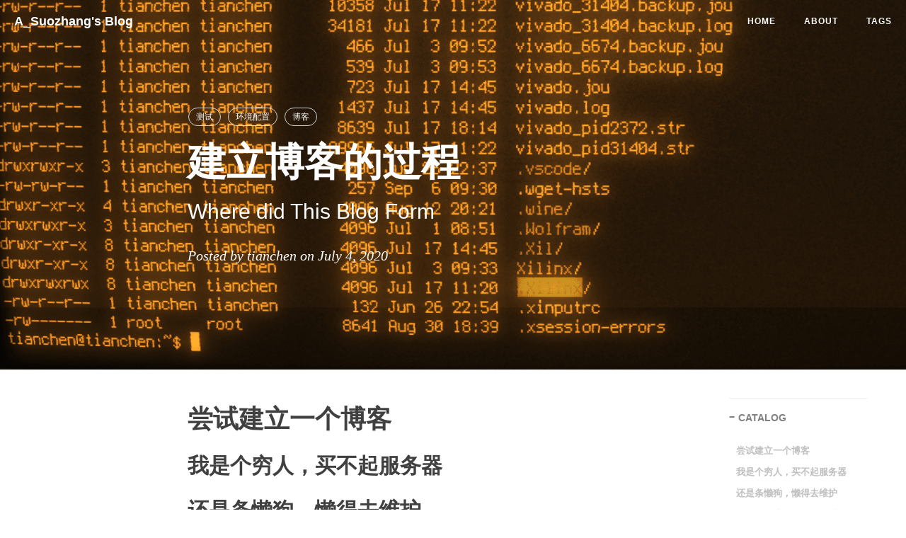

--- FILE ---
content_type: text/html; charset=utf-8
request_url: https://a-suozhang.xyz/2020/07/04/Set-Up-Blog/
body_size: 11048
content:

<!DOCTYPE html>
<html lang="en">

<head>
    <meta charset="utf-8">
    <meta http-equiv="X-UA-Compatible" content="IE=edge">
    <meta name="google-site-verification" content="xBT4GhYoi5qRD5tr338pgPM5OWHHIDR6mNg1a3euekI" />
    <meta name="viewport" content="width=device-width, initial-scale=1">
    <meta name="description" content="六畳一间のドンキホーテ.">
    <meta name="keywords"  content="Some, Key, Words">
    <meta name="theme-color" content="#000000">
    
    <title>建立博客的过程 - 天辰的博客 | Tianchen's Blog</title>

    <!-- Web App Manifest -->
    <link rel="manifest" href="/pwa/manifest.json">

    <!-- Favicon -->
    <link rel="shortcut icon" href="/img/favicon.ico">

    <!-- Safari Webpage Icon    by-BY -->
    <link rel="apple-touch-icon" href="/img/apple-touch-icon.png">
    
    <!-- Canonical URL -->
    <link rel="canonical" href="https://a-suozhang.github.io//2020/07/04/Set-Up-Blog/">

    <!-- Bootstrap Core CSS -->
    <link rel="stylesheet" href="/css/bootstrap.min.css">

    <!-- Custom CSS -->
    <link rel="stylesheet" href="/css/hux-blog.min.css">

    <!-- Pygments Github CSS -->
    <link rel="stylesheet" href="/css/syntax.css">

    <!-- Custom Fonts -->
    <!-- <link href="http://maxcdn.bootstrapcdn.com/font-awesome/4.3.0/css/font-awesome.min.css" rel="stylesheet" type="text/css"> -->
    <!-- Hux change font-awesome CDN to qiniu -->
    <link href="//cdnjs.cloudflare.com/ajax/libs/font-awesome/4.6.3/css/font-awesome.min.css" rel="stylesheet" type="text/css">


    <!-- Hux Delete, sad but pending in China
    <link href='http://fonts.googleapis.com/css?family=Lora:400,700,400italic,700italic' rel='stylesheet' type='text/css'>
    <link href='http://fonts.googleapis.com/css?family=Open+Sans:300italic,400italic,600italic,700italic,800italic,400,300,600,700,800' rel='stylesheet' type='text/
    css'>
    -->


    <!-- HTML5 Shim and Respond.js IE8 support of HTML5 elements and media queries -->
    <!-- WARNING: Respond.js doesn't work if you view the page via file:// -->
    <!--[if lt IE 9]>
        <script src="https://oss.maxcdn.com/libs/html5shiv/3.7.0/html5shiv.js"></script>
        <script src="https://oss.maxcdn.com/libs/respond.js/1.4.2/respond.min.js"></script>
    <![endif]-->

    <!-- ga & ba script hoook -->
    <script type="text/javascript"src="http://cdn.mathjax.org/mathjax/latest/MathJax.js?config=TeX-AMS-MML_HTMLorMML">
    </script>
</head>


<!-- hack iOS CSS :active style -->
<body ontouchstart="">

    <!-- Navigation -->
<nav class="navbar navbar-default navbar-custom navbar-fixed-top">
    <div class="container-fluid">
        <!-- Brand and toggle get grouped for better mobile display -->
        <div class="navbar-header page-scroll">
            <button type="button" class="navbar-toggle">
                <span class="sr-only">Toggle navigation</span>
                <span class="icon-bar"></span>
                <span class="icon-bar"></span>
                <span class="icon-bar"></span>
            </button>
            <a class="navbar-brand" href="/">A_Suozhang's Blog</a>
        </div>

        <!-- Collect the nav links, forms, and other content for toggling -->
        <div id="huxblog_navbar">
            <div class="navbar-collapse">
                <ul class="nav navbar-nav navbar-right">
                    <li>
                        <a href="/">Home</a>
                    </li>
                    
                    <li>
                        <a href="/about/">About</a>
                    </li>
                    
                    <li>
                        <a href="/tags/">Tags</a>
                    </li>
                    
                </ul>
            </div>
        </div>
        <!-- /.navbar-collapse -->
    </div>
    <!-- /.container -->
</nav>
<script>
    // Drop Bootstarp low-performance Navbar
    // Use customize navbar with high-quality material design animation
    // in high-perf jank-free CSS3 implementation
    var $body   = document.body;
    var $toggle = document.querySelector('.navbar-toggle');
    var $navbar = document.querySelector('#huxblog_navbar');
    var $collapse = document.querySelector('.navbar-collapse');

    var __HuxNav__ = {
        close: function(){
            $navbar.className = " ";
            // wait until animation end.
            setTimeout(function(){
                // prevent frequently toggle
                if($navbar.className.indexOf('in') < 0) {
                    $collapse.style.height = "0px"
                }
            },400)
        },
        open: function(){
            $collapse.style.height = "auto"
            $navbar.className += " in";
        }
    }

    // Bind Event
    $toggle.addEventListener('click', function(e){
        if ($navbar.className.indexOf('in') > 0) {
            __HuxNav__.close()
        }else{
            __HuxNav__.open()
        }
    })

    /**
     * Since Fastclick is used to delegate 'touchstart' globally
     * to hack 300ms delay in iOS by performing a fake 'click',
     * Using 'e.stopPropagation' to stop 'touchstart' event from 
     * $toggle/$collapse will break global delegation.
     * 
     * Instead, we use a 'e.target' filter to prevent handler
     * added to document close HuxNav.  
     *
     * Also, we use 'click' instead of 'touchstart' as compromise
     */
    document.addEventListener('click', function(e){
        if(e.target == $toggle) return;
        if(e.target.className == 'icon-bar') return;
        __HuxNav__.close();
    })
</script>


    <!-- Image to hack wechat -->
<!-- <img src="/img/icon_wechat.png" width="0" height="0"> -->
<!-- <img src="/img/bg-term.png" width="0" height="0"> -->

<!-- Post Header -->
<style type="text/css">
    header.intro-header{
        position: relative;
        background-image: url('/img/bg-term.png')
    }

    
</style>
<header class="intro-header" >
    <div class="header-mask"></div>
    <div class="container">
        <div class="row">
            <div class="col-lg-8 col-lg-offset-2 col-md-10 col-md-offset-1">
                <div class="post-heading">
                    <div class="tags">
                        
                        <a class="tag" href="/tags/#测试" title="测试">测试</a>
                        
                        <a class="tag" href="/tags/#环境配置" title="环境配置">环境配置</a>
                        
                        <a class="tag" href="/tags/#博客" title="博客">博客</a>
                        
                    </div>
                    <h1>建立博客的过程</h1>
                    
                    
                    <h2 class="subheading">Where did This Blog Form</h2>
                    
                    <span class="meta">Posted by tianchen on July 4, 2020</span>
                </div>
            </div>
        </div>
    </div>
</header>

<!-- Post Content -->
<article>
    <div class="container">
        <div class="row">

    <!-- Post Container -->
            <div class="
                col-lg-8 col-lg-offset-2
                col-md-10 col-md-offset-1
                post-container">

				<h1 id="尝试建立一个博客">尝试建立一个博客</h1>

<h2 id="我是个穷人买不起服务器">我是个穷人，买不起服务器</h2>
<h2 id="还是条懒狗懒得去维护">还是条懒狗，懒得去维护</h2>
<h2 id="还是个笨比学不会前端">还是个笨比，学不会前端</h2>
<h3 id="采用了githubio加上别人现成的模板的方式搭建">采用了github.io加上别人现成的模板的方式搭建</h3>
<ul>
  <li>参考了这位大哥的<a href="https://www.jianshu.com/p/e68fba58f75c#Rename">博客</a>
    <ul>
      <li>实在是有点牛逼，他讲的太清楚了,不需要参考别的了</li>
      <li>只有一点就是如果建立repo之后打开网址404
        <ul>
          <li>自己的名字里面有大写字母会被映射到小写这个没有关系</li>
          <li>按照他文章里面的方法　在根目录下建立一个CNAME并且将网址(a-suozhang.github.io)复制进去，然后就好了</li>
        </ul>
      </li>
    </ul>
  </li>
</ul>

<h2 id="图床">图床</h2>
<ul>
  <li>选择了<a href="https://github.com/Molunerfinn/PicGo">PicGo</a> + Github的解决方案
    <ul>
      <li>跨平台</li>
      <li>白嫖</li>
    </ul>
  </li>
  <li>如果下载Appimage启动的时候报错
<code class="language-plaintext highlighter-rouge">there is no application installed for appimage application bundle files</code>
    <ul>
      <li>修改运行权限即可</li>
    </ul>
  </li>
  <li>启动之后会有一个方形的小窗口,右键查看详细</li>
  <li>需要在Git上建立一个repo,并且从这个<a href="https://github.com/settings/tokens">链接</a>获取一个Token
    <ul>
      <li><img src="https://github.com/A-suozhang/MyPicBed/raw/master/img/20191021090349.png" alt="" /></li>
    </ul>
  </li>
  <li>设置Github为默认图床,并且输入配置(用户名+Token等)
    <ul>
      <li><img src="https://github.com/A-suozhang/MyPicBed/raw/master/img/20191021090245.png" alt="" /></li>
    </ul>
  </li>
  <li>之后有两个方式上床(雾)
    <ul>
      <li>剪贴板上传,点开图床右键
        <ul>
          <li>还需要安装一个xclip <code class="language-plaintext highlighter-rouge">sudo apt-get install xclip</code></li>
        </ul>
      </li>
      <li>双击图床,可以上传图片,上传完成之后会直接获得图片链接(且是以markdown的格式)</li>
    </ul>
  </li>
  <li>上面这种链接经过自己的测试,在本地不能渲染,但是在github的markdown可以渲染,<strong>但是在JerkyII的博客里面是没有办法渲染的</strong>
    <ul>
      <li>查阅了一些文章,将上面链接里面的/blob改成/raw即可解决该问题</li>
      <li>修改图床软件的自定义域名里面的blob为raw</li>
    </ul>
  </li>
  <li><em>如果有的时候莫名其妙传不上去了，首先重启一下picgo看看好没好（有时候这样真的就解决问题了），然后上git看看自己token还在不在</em></li>
</ul>

<h2 id="压缩图片">压缩图片</h2>
<ul>
  <li>Win下选择了腾讯的<a href="https://zhitu.isux.us/index.php/preview/install">智图</a></li>
  <li>这个东西安装的时候真的有点蠢，点开智图的软件会启动Imagedisk的安装，不能按照默认配置安装(安装文件也不说一声，只有官网上有)</li>
  <li><img src="https://github.com/A-suozhang/MyPicBed/raw/master/img/20190925224324.png" alt="" /></li>
  <li>按照图中配置应该就可以启动了，把图片拖进去就可以了
    <ul>
      <li>注意可以勾选<strong>替换原图</strong></li>
    </ul>
  </li>
  <li>打开zhitu.exe之后有时候会跳出安装ImageDisk来(我已经装了啊)
    <ul>
      <li>我猜测原理是检查执行文件路径(环境变量)中有没有ImageDisk的执行文件</li>
      <li>如果嫌麻烦直接把安装产生的ImageDisk可执行文件复制到智图的根目录底下就能跑了</li>
    </ul>
  </li>
</ul>

<h2 id="本地调试">本地调试</h2>

<h3 id="ubuntu">Ubuntu</h3>
<ol>
  <li>在<a href="https://www.jekyll.com.cn/docs/installation/ubuntu/">JekyII官网</a>上获得了安装指南
    <div class="language-plaintext highlighter-rouge"><div class="highlight"><pre class="highlight"><code>sudo apt-get install ruby-full build-essential zlib1g-dev
echo '# Install Ruby Gems to ~/gems' &gt;&gt; ~/.bashrc
echo 'export GEM_HOME="$HOME/gems"' &gt;&gt; ~/.bashrc
echo 'export PATH="$HOME/gems/bin:$PATH"' &gt;&gt; ~/.bashrc
source ~/.bashrc
gem install jekyll bundler      
</code></pre></div>    </div>
  </li>
  <li>进入$PATH_TO_YOUR_BLOG_REPOSITORY
    <div class="language-plaintext highlighter-rouge"><div class="highlight"><pre class="highlight"><code>jekyll s
</code></pre></div>    </div>
  </li>
  <li>这时在<a href="http://127.0.0.1:4000/">localhost 4000</a>上能看到blog</li>
</ol>

<h3 id="windows">Windows</h3>
<ol>
  <li><a href="https://www.jekyll.com.cn/docs/installation/windows/">官网</a></li>
  <li>上Ruby官网安装包（带Dev Kit的）
    <ul>
      <li>在安装程序进行完之后会跳出一个像cmd一样的安装程序，把那个里面东西也安装了吧</li>
    </ul>
  </li>
  <li>在Start Up Menu点开命令行安装jekyll
<img src="https://github.com/A-suozhang/MyPicBed/raw/master/img/20190908140215.png" alt="" />
输入<code class="language-plaintext highlighter-rouge">gem install jekyll bundler</code></li>
  <li>和Ubuntu一样，进入你的项目文件夹，运行 <code class="language-plaintext highlighter-rouge">jekyll s</code>应该起了</li>
</ol>

<h2 id="math-support">Math Support</h2>
<ul>
  <li>尝试公式的支持</li>
  <li>VScode下安装 Markdown+Math插件，同样适用CTRL+SHIFT+V即可看到公式</li>
</ul>

\[x^100\]

<ul>
  <li>参考了这篇<a href="http://cyukang.com/2013/03/03/try-mathjax.html">博文</a>
    <ol>
      <li>本地调试安装Kramdown
        <div class="language-plaintext highlighter-rouge"><div class="highlight"><pre class="highlight"><code>gem install kramdown
</code></pre></div>        </div>
      </li>
      <li>在 .config.yml 里面将markdown改为kramdown</li>
      <li>⭐<del>最关键的，加载MathJax服务，我是在这里，插入了代码</del>
<img src="https://github.com/A-suozhang/MyPicBed/raw/master/img/20190908231632.png" alt="" />
        <div class="language-plaintext highlighter-rouge"><div class="highlight"><pre class="highlight"><code>&lt;script type="text/javascript"
 src="http://cdn.mathjax.org/mathjax/latest/MathJax.js?config=TeX-AMS-MML_HTMLorMML"&gt;
&lt;/script&gt;
</code></pre></div>        </div>
      </li>
      <li>上面那个好像么得作用…在这个地方加这段代码
<img src="https://github.com/A-suozhang/MyPicBed/raw/master/img/20190908232728.png" alt="" />
        <div class="language-plaintext highlighter-rouge"><div class="highlight"><pre class="highlight"><code>// mathjax 
&lt;script&gt;
(function () {
  var script = document.createElement("script");
  script.type = "text/javascript";
  script.src  = "https://cdn.mathjax.org/mathjax/latest/MathJax.js?config=TeX-AMS-MML_HTMLorMML";
  document.getElementsByTagName("head")[0].appendChild(script);
})();
&lt;/script&gt;
</code></pre></div>        </div>
      </li>
    </ol>
  </li>
  <li><del>能够在本地渲染下看到公式，但是push过去还是不行🤔</del> 事实证明第二段代码起作用</li>
  <li>🔣 Note That The <code class="language-plaintext highlighter-rouge">$Formula$</code> is supported by Markdown But Not Online
    <ul>
      <li>$x^３$ 这种表示的是inline的公式，本地markdown渲染支持，但是云端貌似不支持</li>
      <li>云端支持的貌似是这种形式的 \(x^2+y^3=\lambda\)</li>
    </ul>
  </li>
  <li>测试样例
<img src="https://github.com/A-suozhang/MyPicBed/raw/master/img/20190909091856.png" alt="" /></li>
  <li>然而这种是两者都能接受的，是单独的居中的公式　<code class="language-plaintext highlighter-rouge">$$ x^3+y^4 $$</code></li>
  <li><strong>解决方案</strong>：在本地先使用　<code class="language-plaintext highlighter-rouge">$FORMULA$</code>书写并测试渲染，push之前再改成<code class="language-plaintext highlighter-rouge">$$ FORMULA $$</code>
\(F(x) = P\{ X &lt;= x \} = \int_{-\infty}^x f(x)\,dx\)</li>
  <li>这个是网页上支持的另起一行的公式书写(但是本地markdown不支持)
\[ f(x,y,z) = 3y^2 z \left( 3 + \frac{7x+5}{1 + y^2} \right). \]]</li>
</ul>

<h2 id="公式的解决方案">公式的解决方案</h2>

<blockquote>
  <p>采用Mathjax进行渲染会导致本地与云端格式的不同，采用了第三方平台渲染成SVG的方式来实现</p>
</blockquote>

<ul>
  <li><code class="language-plaintext highlighter-rouge">![equation](https://latex.codecogs.com/svg.latex?\frac{1}{3}{sin(5)})</code></li>
  <li><img src="https://latex.codecogs.com/svg.latex?\frac{1}{3}{sin(5)}" alt="equation" /></li>
</ul>

<h2 id="comment-support">Comment Support</h2>

<blockquote>
  <p>选用了Gittalk,因为作者的Tempelate里面有这一条</p>
  <ol>
    <li>在github个人设置中获取token</li>
  </ol>
</blockquote>

<p><img src="https://github.com/A-suozhang/MyPicBed/raw/master/img/20190924105555.png" alt="" />
<img src="https://github.com/A-suozhang/MyPicBed/raw/master/img/20190924105631.png" alt="" /></p>
<ul>
  <li>建立一个Oauth App</li>
  <li>内容按照图中填写
    <ul>
      <li>Homepage URL填写Repo的地址</li>
      <li>Callback URL填写域名地址</li>
    </ul>
  </li>
  <li>在作者tempelate的config.yml中加入如下所示的代码
    <ul>
      <li>注意repo的域名即使你买了自己的域名,这里也要填写你的git repo的名字</li>
      <li>两个token来自github的账户设置</li>
    </ul>
  </li>
  <li><img src="https://github.com/A-suozhang/MyPicBed/raw/master/img/20190924105332.png" alt="" /></li>
  <li><code class="language-plaintext highlighter-rouge">这一步完成之后应该不再会出现 "Error Not Found"</code></li>
</ul>

<ol>
  <li>添加isssue权限
    <ul>
      <li>如果上一步完成之后显示”Issue Disabled”</li>
      <li>进入blog对应的repo-Settings-features并赋予权限</li>
      <li><img src="https://github.com/A-suozhang/MyPicBed/raw/master/img/20190924110445.png" alt="" /></li>
    </ul>
  </li>
</ol>

<ul>
  <li><code class="language-plaintext highlighter-rouge">理论上这样设置完了之后就可以正常的进行评论了,评论会在博客的repo下面建立一个issue</code></li>
</ul>

<h2 id="域名">域名</h2>

<ul>
  <li>在[阿里云 - 域名控制台(https://dc.aliyun.com/basic/domainDetail.htm?spm=a21av.7665006.a2a47.d1176444209.460b2a2d5fZSWr&amp;dtoken=TlpOZe6X3jrIJRU9ng5E)上买了域名</li>
  <li>在git-repo里配置CNAME
    <ul>
      <li><img src="https://github.com/A-suozhang/MyPicBed/raw/master/img/20220407104202.png" alt="" /></li>
      <li><a href="https://docs.github.com/cn/pages/configuring-a-custom-domain-for-your-github-pages-site/managing-a-custom-domain-for-your-github-pages-site">官方教程</a></li>
    </ul>
  </li>
  <li>配置SSL Secure登录（Https）
    <ul>
      <li><a href="https://tzhou2018.github.io/2018/04/%E4%B8%BAGitHub-Pages%E8%87%AA%E5%AE%9A%E4%B9%89%E5%9F%9F%E5%90%8D%E5%B9%B6%E6%B7%BB%E5%8A%A0SSL-%E5%BC%80%E5%90%AFHTTPS%E5%BC%BA%E5%88%B6/">一个博客</a></li>
      <li>直接在 <code class="language-plaintext highlighter-rouge">github-repo的Settings - Pages - Enforce HTTPS</code></li>
    </ul>
  </li>
</ul>

<h2 id="图床-1">图床</h2>

<ul>
  <li>用到了Mac之后，需要配置好代理才能使用Picgo，注意使用代理的时候要加上 http://127.0.0.1:10809</li>
</ul>

<h2 id="other-trouble-shooting">Other Trouble Shooting</h2>
<ul>
  <li>网站渲染的时候出现某一个大标题右缩进
    <blockquote>
      <p>大标题紧跟的行数的上一行缩进了，再空一行即可</p>
    </blockquote>
  </li>
</ul>



                <hr style="visibility: hidden;">

                <ul class="pager">
                    
                    <li class="previous">
                        <a href="/2020/06/02/DigiKnow/" data-toggle="tooltip" data-placement="top" title="数码的相关知识">
                        Previous<br>
                        <span>数码的相关知识</span>
                        </a>
                    </li>
                    
                    
                    <li class="next">
                        <a href="/2020/08/04/darts/" data-toggle="tooltip" data-placement="top" title="Darts related">
                        Next<br>
                        <span>Darts related</span>
                        </a>
                    </li>
                    
                </ul>


                <!--Gitalk评论start  -->
                
                <!-- 引入Gitalk评论插件  -->
                <link rel="stylesheet" href="https://unpkg.com/gitalk/dist/gitalk.css">
                <script src="https://unpkg.com/gitalk@latest/dist/gitalk.min.js"></script>
                <div id="gitalk-container"></div>
                <!-- 引入一个生产md5的js，用于对id值进行处理，防止其过长 -->
                <!-- Thank DF:https://github.com/NSDingFan/NSDingFan.github.io/issues/3#issuecomment-407496538 -->
                <script src="/js/md5.min.js"></script>
                <script type="text/javascript">
                    var gitalk = new Gitalk({
                    clientID: 'e9ac4584b1a134072e79',
                    clientSecret: 'fbd004d0f23bf6b6809125d2a7a458d9fd2373d3',
                    repo: 'A-suozhang.github.io',
                    owner: 'a-suozhang',
                    admin: ['a-suozhang'],
                    distractionFreeMode: true,
                    id: md5(location.pathname),
                    });
                    gitalk.render('gitalk-container');
                </script>
                
                <!-- Gitalk end -->

                

            </div>  

    <!-- Side Catalog Container -->
        
            <div class="
                col-lg-2 col-lg-offset-0
                visible-lg-block
                sidebar-container
                catalog-container">
                <div class="side-catalog">
                    <hr class="hidden-sm hidden-xs">
                    <h5>
                        <a class="catalog-toggle" href="#">CATALOG</a>
                    </h5>
                    <ul class="catalog-body"></ul>
                </div>
            </div>
        

    <!-- Sidebar Container -->
            <div class="
                col-lg-8 col-lg-offset-2
                col-md-10 col-md-offset-1
                sidebar-container">

                <!-- Featured Tags -->
                
                <section>
                    <hr class="hidden-sm hidden-xs">
                    <h5><a href="/tags/">FEATURED TAGS</a></h5>
                    <div class="tags">
        				
                            
                				<a href="/tags/#学习笔记" title="学习笔记" rel="7">
                                    学习笔记
                                </a>
                            
        				
                            
                				<a href="/tags/#DL" title="DL" rel="11">
                                    DL
                                </a>
                            
        				
                            
                				<a href="/tags/#综述" title="综述" rel="13">
                                    综述
                                </a>
                            
        				
                            
        				
                            
                				<a href="/tags/#Linux" title="Linux" rel="3">
                                    Linux
                                </a>
                            
        				
                            
        				
                            
                				<a href="/tags/#心得" title="心得" rel="8">
                                    心得
                                </a>
                            
        				
                            
                				<a href="/tags/#环境配置" title="环境配置" rel="15">
                                    环境配置
                                </a>
                            
        				
                            
                				<a href="/tags/#嵌入式" title="嵌入式" rel="3">
                                    嵌入式
                                </a>
                            
        				
                            
        				
                            
                				<a href="/tags/#博客" title="博客" rel="3">
                                    博客
                                </a>
                            
        				
                            
                				<a href="/tags/#常用" title="常用" rel="17">
                                    常用
                                </a>
                            
        				
                            
                				<a href="/tags/#重新学习" title="重新学习" rel="10">
                                    重新学习
                                </a>
                            
        				
                            
        				
                            
                				<a href="/tags/#Coding" title="Coding" rel="7">
                                    Coding
                                </a>
                            
        				
                            
        				
                            
                				<a href="/tags/#碎片知识" title="碎片知识" rel="11">
                                    碎片知识
                                </a>
                            
        				
                            
        				
                            
        				
                            
        				
                            
        				
                            
                				<a href="/tags/#课程" title="课程" rel="2">
                                    课程
                                </a>
                            
        				
                            
                				<a href="/tags/#survey" title="survey" rel="6">
                                    survey
                                </a>
                            
        				
                            
                				<a href="/tags/#论文阅读" title="论文阅读" rel="4">
                                    论文阅读
                                </a>
                            
        				
                            
                				<a href="/tags/#硬件相关" title="硬件相关" rel="2">
                                    硬件相关
                                </a>
                            
        				
        			</div>
                </section>
                

                <!-- Friends Blog -->
                
                <hr>
                <h5>FRIENDS</h5>
                <ul class="list-inline">
                    
                        <li><a href="https://docs.espressif.com/projects/esp-idf/zh_CN/latest/api-reference/">ESP32-Doc</a></li>
                    
                        <li><a href="https://www.xilinx.com/products/design-tools/ai-inference/ai-developer-hub.html#edge">Xilinx AI Development Hub</a></li>
                    
                </ul>
                
            </div>
        </div>
    </div>
</article>






<!-- async load function -->
<script>
    function async(u, c) {
      var d = document, t = 'script',
          o = d.createElement(t),
          s = d.getElementsByTagName(t)[0];
      o.src = u;
      if (c) { o.addEventListener('load', function (e) { c(null, e); }, false); }
      s.parentNode.insertBefore(o, s);
    }
</script>
<!-- anchor-js, Doc:http://bryanbraun.github.io/anchorjs/ -->
<script>
    async("//cdnjs.cloudflare.com/ajax/libs/anchor-js/1.1.1/anchor.min.js",function(){
        // BY Fix:去除标题前的‘#’ issues:<https://github.com/qiubaiying/qiubaiying.github.io/issues/137>
        // anchors.options = {
        //   visible: 'always',
        //   placement: 'right',
        //   icon: '#'
        // };
        anchors.add().remove('.intro-header h1').remove('.subheading').remove('.sidebar-container h5');
    })
</script>
<script>
        (function () {
          var script = document.createElement("script");
          script.type = "text/javascript";
          script.src  = "https://cdn.mathjax.org/mathjax/latest/MathJax.js?config=TeX-AMS-MML_HTMLorMML";
          document.getElementsByTagName("head")[0].appendChild(script);
        })();
</script>

<style>
    /* place left on bigger screen */
    @media all and (min-width: 800px) {
        .anchorjs-link{
            position: absolute;
            left: -0.75em;
            font-size: 1.1em;
            margin-top : -0.1em;
        }
    }
</style>





    <!-- Footer -->
<footer>
    <div class="container">
        <div class="row">
            <div class="col-lg-8 col-lg-offset-2 col-md-10 col-md-offset-1">
                <ul class="list-inline text-center">
                    
                    <!-- add jianshu add target = "_blank" to <a> by BY -->
                    
                            <li>
                                <a target="_blank" href="https://www.jianshu.com/u/ztc19980908">
                                    <span class="fa-stack fa-lg">
                                        <i class="fa fa-circle fa-stack-2x"></i>
                                        <i class="fa  fa-stack-1x fa-inverse">简</i>
                                    </span>
                                </a>
                            </li>
                    
                    
                    <li>
                        <a href="https://twitter.com/A_Suozhang98">
                            <span class="fa-stack fa-lg">
                                <i class="fa fa-circle fa-stack-2x"></i>
                                <i class="fa fa-twitter fa-stack-1x fa-inverse"></i>
                            </span>
                        </a>
                    </li>
                    

                    <!-- add Weibo, Zhihu by Hux, add target = "_blank" to <a> by Hux -->
                    
                    <li>
                        <a target="_blank" href="https://www.zhihu.com/people/suo-chang-20">
                            <span class="fa-stack fa-lg">
                                <i class="fa fa-circle fa-stack-2x"></i>
                                <i class="fa  fa-stack-1x fa-inverse">知</i>
                            </span>
                        </a>
                    </li>
                    
                    


                    
                    
                    <li>
                        <a target="_blank" href="https://github.com/A-suozhang">
                            <span class="fa-stack fa-lg">
                                <i class="fa fa-circle fa-stack-2x"></i>
                                <i class="fa fa-github fa-stack-1x fa-inverse"></i>
                            </span>
                        </a>
                    </li>
                    
                    
                </ul>
                <p class="copyright text-muted">
                    Copyright &copy; A_Suozhang's Blog 2024
                    <br>
                    Theme on <a href="https://github.com/A-suozhang/A-suozhang.github.io">GitHub</a> |
                    <iframe
                        style="margin-left: 2px; margin-bottom:-5px;"
                        frameborder="0" scrolling="0" width="100px" height="20px"
                        src="https://ghbtns.com/github-btn.html?user=A-suozhang&repo=A-suozhang.github.io&type=star&count=true" >
                    </iframe>
                </p>
            </div>
        </div>
    </div>
</footer>

<!-- jQuery -->
<script src="/js/jquery.min.js "></script>

<!-- Bootstrap Core JavaScript -->
<script src="/js/bootstrap.min.js "></script>

<!-- Custom Theme JavaScript -->
<script src="/js/hux-blog.min.js "></script>

<!-- Service Worker -->

<script type="text/javascript">
    if(navigator.serviceWorker){
        // For security reasons, a service worker can only control the pages that are in the same directory level or below it. That's why we put sw.js at ROOT level.
        navigator.serviceWorker
            .register('/sw.js')
            .then((registration) => {console.log('Service Worker Registered. ', registration)})
            .catch((error) => {console.log('ServiceWorker registration failed: ', error)})
    }
</script>



<!-- async load function -->
<script>
    function async(u, c) {
      var d = document, t = 'script',
          o = d.createElement(t),
          s = d.getElementsByTagName(t)[0];
      o.src = u;
      if (c) { o.addEventListener('load', function (e) { c(null, e); }, false); }
      s.parentNode.insertBefore(o, s);
    }
</script>

<!-- 
     Because of the native support for backtick-style fenced code blocks 
     right within the Markdown is landed in Github Pages, 
     From V1.6, There is no need for Highlight.js, 
     so Huxblog drops it officially.

     - https://github.com/blog/2100-github-pages-now-faster-and-simpler-with-jekyll-3-0  
     - https://help.github.com/articles/creating-and-highlighting-code-blocks/ 
     - https://github.com/jneen/rouge/wiki/list-of-supported-languages-and-lexers   
-->
<!--
    <script>
        async("http://cdn.bootcss.com/highlight.js/8.6/highlight.min.js", function(){
            hljs.initHighlightingOnLoad();
        })
    </script>
    <link href="http://cdn.bootcss.com/highlight.js/8.6/styles/github.min.css" rel="stylesheet">
-->


<!-- jquery.tagcloud.js -->
<script>
    // only load tagcloud.js in tag.html
    if($('#tag_cloud').length !== 0){
        async('/js/jquery.tagcloud.js',function(){
            $.fn.tagcloud.defaults = {
                //size: {start: 1, end: 1, unit: 'em'},
                color: {start: '#bbbbee', end: '#0085a1'},
            };
            $('#tag_cloud a').tagcloud();
        })
    }
</script>

<!--fastClick.js -->
<script>
    async("//cdnjs.cloudflare.com/ajax/libs/fastclick/1.0.6/fastclick.min.js", function(){
        var $nav = document.querySelector("nav");
        if($nav) FastClick.attach($nav);
    })
</script>


<!-- Google Analytics -->

<script>
    // dynamic User by Hux
    var _gaId = 'UA-148467205-1';
    var _gaDomain = 'a-suozhang.xyz';

    // Originial
    (function(i,s,o,g,r,a,m){i['GoogleAnalyticsObject']=r;i[r]=i[r]||function(){
    (i[r].q=i[r].q||[]).push(arguments)},i[r].l=1*new Date();a=s.createElement(o),
    m=s.getElementsByTagName(o)[0];a.async=1;a.src=g;m.parentNode.insertBefore(a,m)
    })(window,document,'script','//www.google-analytics.com/analytics.js','ga');

    ga('create', _gaId, _gaDomain);
    ga('send', 'pageview');
</script>



<!-- Baidu Tongji -->




<!-- Side Catalog -->

<script type="text/javascript">
    function generateCatalog (selector) {
        var P = $('div.post-container'),a,n,t,l,i,c;
        a = P.find('h1,h2,h3,h4,h5,h6');
        a.each(function () {
            n = $(this).prop('tagName').toLowerCase();
            i = "#"+$(this).prop('id');
            t = $(this).text();
            c = $('<a href="'+i+'" rel="nofollow">'+t+'</a>');
            l = $('<li class="'+n+'_nav"></li>').append(c);
            $(selector).append(l);
        });
        return true;    
    }

    generateCatalog(".catalog-body");

    // toggle side catalog
    $(".catalog-toggle").click((function(e){
        e.preventDefault();
        $('.side-catalog').toggleClass("fold")
    }))

    /*
     * Doc: https://github.com/davist11/jQuery-One-Page-Nav
     * Fork by Hux to support padding
     */
    async("/js/jquery.nav.js", function () {
        $('.catalog-body').onePageNav({
            currentClass: "active",
            changeHash: !1,
            easing: "swing",
            filter: "",
            scrollSpeed: 700,
            scrollOffset: 0,
            scrollThreshold: .2,
            begin: null,
            end: null,
            scrollChange: null,
            padding: 80
        });
    });
</script>





<!-- Image to hack wechat -->
<img src="/img/apple-touch-icon.png" width="0" height="0" />
<!-- Migrate from head to bottom, no longer block render and still work -->

</body>

</html>


--- FILE ---
content_type: text/plain
request_url: https://www.google-analytics.com/j/collect?v=1&_v=j102&a=637911435&t=pageview&_s=1&dl=https%3A%2F%2Fa-suozhang.xyz%2F2020%2F07%2F04%2FSet-Up-Blog%2F&ul=en-us%40posix&dt=%E5%BB%BA%E7%AB%8B%E5%8D%9A%E5%AE%A2%E7%9A%84%E8%BF%87%E7%A8%8B%20-%20%E5%A4%A9%E8%BE%B0%E7%9A%84%E5%8D%9A%E5%AE%A2%20%7C%20Tianchen%27s%20Blog&sr=1280x720&vp=1280x720&_u=IEBAAAABAAAAACAAI~&jid=541874874&gjid=1293236886&cid=816433575.1769821624&tid=UA-148467205-1&_gid=1392733277.1769821624&_r=1&_slc=1&z=1711928439
body_size: -449
content:
2,cG-ZZ3XR0D7PL

--- FILE ---
content_type: image/svg+xml
request_url: https://latex.codecogs.com/svg.latex?\frac{1}{3}{sin(5)}
body_size: 3180
content:
<?xml version='1.0' encoding='UTF-8'?>
<!-- Generated by CodeCogs with dvisvgm 3.4.3 -->
<svg version='1.1' xmlns='http://www.w3.org/2000/svg' xmlns:xlink='http://www.w3.org/1999/xlink' width='42.17185pt' height='27.673323pt' viewBox='-.908829 -.28181 42.17185 27.673323'>
<defs>
<path id='g0-105' d='M3.383313-1.709589C3.383313-1.769365 3.335492-1.817186 3.263761-1.817186C3.156164-1.817186 3.144209-1.78132 3.084433-1.578082C2.773599-.490162 2.283437-.119552 1.888917-.119552C1.745455-.119552 1.578082-.155417 1.578082-.514072C1.578082-.836862 1.721544-1.195517 1.853051-1.554172L2.689913-3.777833C2.725778-3.873474 2.809465-4.088667 2.809465-4.315816C2.809465-4.817933 2.450809-5.272229 1.865006-5.272229C.765131-5.272229 .32279-3.53873 .32279-3.443088C.32279-3.395268 .37061-3.335492 .454296-3.335492C.561893-3.335492 .573848-3.383313 .621669-3.550685C.908593-4.554919 1.362889-5.033126 1.829141-5.033126C1.936737-5.033126 2.139975-5.021171 2.139975-4.638605C2.139975-4.327771 1.984558-3.93325 1.888917-3.670237L1.052055-1.446575C.980324-1.255293 .908593-1.06401 .908593-.848817C.908593-.310834 1.279203 .119552 1.853051 .119552C2.952927 .119552 3.383313-1.625903 3.383313-1.709589ZM3.287671-7.460025C3.287671-7.639352 3.144209-7.854545 2.881196-7.854545C2.606227-7.854545 2.295392-7.591532 2.295392-7.280697C2.295392-6.981818 2.546451-6.886177 2.689913-6.886177C3.012702-6.886177 3.287671-7.197011 3.287671-7.460025Z'/>
<path id='g0-110' d='M2.462765-3.502864C2.486675-3.574595 2.785554-4.172354 3.227895-4.554919C3.53873-4.841843 3.945205-5.033126 4.411457-5.033126C4.889664-5.033126 5.057036-4.674471 5.057036-4.196264C5.057036-3.514819 4.566874-2.15193 4.327771-1.506351C4.220174-1.219427 4.160399-1.06401 4.160399-.848817C4.160399-.310834 4.531009 .119552 5.104857 .119552C6.216687 .119552 6.635118-1.637858 6.635118-1.709589C6.635118-1.769365 6.587298-1.817186 6.515567-1.817186C6.40797-1.817186 6.396015-1.78132 6.336239-1.578082C6.06127-.597758 5.606974-.119552 5.140722-.119552C5.021171-.119552 4.829888-.131507 4.829888-.514072C4.829888-.812951 4.961395-1.171606 5.033126-1.338979C5.272229-1.996513 5.774346-3.335492 5.774346-4.016936C5.774346-4.734247 5.355915-5.272229 4.447323-5.272229C3.383313-5.272229 2.82142-4.519054 2.606227-4.220174C2.570361-4.901619 2.080199-5.272229 1.554172-5.272229C1.171606-5.272229 .908593-5.045081 .705355-4.638605C.490162-4.208219 .32279-3.490909 .32279-3.443088S.37061-3.335492 .454296-3.335492C.549938-3.335492 .561893-3.347447 .633624-3.622416C.824907-4.351681 1.0401-5.033126 1.518306-5.033126C1.793275-5.033126 1.888917-4.841843 1.888917-4.483188C1.888917-4.220174 1.769365-3.753923 1.685679-3.383313L1.350934-2.092154C1.303113-1.865006 1.171606-1.327024 1.111831-1.111831C1.028144-.800996 .896638-.239103 .896638-.179328C.896638-.011955 1.028144 .119552 1.207472 .119552C1.350934 .119552 1.518306 .047821 1.613948-.131507C1.637858-.191283 1.745455-.609714 1.80523-.848817L2.068244-1.924782L2.462765-3.502864Z'/>
<path id='g0-115' d='M2.725778-2.391034C2.929016-2.355168 3.251806-2.283437 3.323537-2.271482C3.478954-2.223661 4.016936-2.032379 4.016936-1.458531C4.016936-1.08792 3.682192-.119552 2.295392-.119552C2.044334-.119552 1.147696-.155417 .908593-.812951C1.3868-.753176 1.625903-1.123786 1.625903-1.3868C1.625903-1.637858 1.458531-1.769365 1.219427-1.769365C.956413-1.769365 .609714-1.566127 .609714-1.028144C.609714-.32279 1.327024 .119552 2.283437 .119552C4.100623 .119552 4.638605-1.219427 4.638605-1.841096C4.638605-2.020423 4.638605-2.355168 4.25604-2.737733C3.957161-3.024658 3.670237-3.084433 3.024658-3.21594C2.701868-3.287671 2.187796-3.395268 2.187796-3.93325C2.187796-4.172354 2.402989-5.033126 3.53873-5.033126C4.040847-5.033126 4.531009-4.841843 4.65056-4.411457C4.124533-4.411457 4.100623-3.957161 4.100623-3.945205C4.100623-3.694147 4.327771-3.622416 4.435367-3.622416C4.60274-3.622416 4.937484-3.753923 4.937484-4.25604S4.483188-5.272229 3.550685-5.272229C1.984558-5.272229 1.566127-4.040847 1.566127-3.550685C1.566127-2.642092 2.450809-2.450809 2.725778-2.391034Z'/>
<path id='g1-40' d='M3.88543 2.905106C3.88543 2.86924 3.88543 2.84533 3.682192 2.642092C2.486675 1.43462 1.817186-.537983 1.817186-2.976837C1.817186-5.296139 2.379078-7.292653 3.765878-8.703362C3.88543-8.810959 3.88543-8.834869 3.88543-8.870735C3.88543-8.942466 3.825654-8.966376 3.777833-8.966376C3.622416-8.966376 2.642092-8.105604 2.056289-6.933998C1.446575-5.726526 1.171606-4.447323 1.171606-2.976837C1.171606-1.912827 1.338979-.490162 1.960648 .789041C2.666002 2.223661 3.646326 3.000747 3.777833 3.000747C3.825654 3.000747 3.88543 2.976837 3.88543 2.905106Z'/>
<path id='g1-41' d='M3.371357-2.976837C3.371357-3.88543 3.251806-5.36787 2.582316-6.75467C1.876961-8.18929 .896638-8.966376 .765131-8.966376C.71731-8.966376 .657534-8.942466 .657534-8.870735C.657534-8.834869 .657534-8.810959 .860772-8.607721C2.056289-7.400249 2.725778-5.427646 2.725778-2.988792C2.725778-.669489 2.163885 1.327024 .777086 2.737733C.657534 2.84533 .657534 2.86924 .657534 2.905106C.657534 2.976837 .71731 3.000747 .765131 3.000747C.920548 3.000747 1.900872 2.139975 2.486675 .968369C3.096389-.251059 3.371357-1.542217 3.371357-2.976837Z'/>
<path id='g1-49' d='M3.443088-7.663263C3.443088-7.938232 3.443088-7.950187 3.203985-7.950187C2.917061-7.627397 2.319303-7.185056 1.08792-7.185056V-6.838356C1.362889-6.838356 1.960648-6.838356 2.618182-7.149191V-.920548C2.618182-.490162 2.582316-.3467 1.530262-.3467H1.159651V0C1.482441-.02391 2.642092-.02391 3.036613-.02391S4.578829-.02391 4.901619 0V-.3467H4.531009C3.478954-.3467 3.443088-.490162 3.443088-.920548V-7.663263Z'/>
<path id='g1-51' d='M2.199751-4.291905C1.996513-4.27995 1.948692-4.267995 1.948692-4.160399C1.948692-4.040847 2.008468-4.040847 2.223661-4.040847H2.773599C3.789788-4.040847 4.244085-3.203985 4.244085-2.056289C4.244085-.490162 3.431133-.071731 2.84533-.071731C2.271482-.071731 1.291158-.3467 .944458-1.135741C1.327024-1.075965 1.673724-1.291158 1.673724-1.721544C1.673724-2.068244 1.422665-2.307347 1.08792-2.307347C.800996-2.307347 .490162-2.139975 .490162-1.685679C.490162-.621669 1.554172 .251059 2.881196 .251059C4.303861 .251059 5.355915-.836862 5.355915-2.044334C5.355915-3.144209 4.471233-4.004981 3.323537-4.208219C4.363636-4.507098 5.033126-5.379826 5.033126-6.312329C5.033126-7.256787 4.052802-7.950187 2.893151-7.950187C1.697634-7.950187 .812951-7.220922 .812951-6.348194C.812951-5.869988 1.183562-5.774346 1.362889-5.774346C1.613948-5.774346 1.900872-5.953674 1.900872-6.312329C1.900872-6.694894 1.613948-6.862267 1.350934-6.862267C1.279203-6.862267 1.255293-6.862267 1.219427-6.850311C1.673724-7.663263 2.797509-7.663263 2.857285-7.663263C3.251806-7.663263 4.028892-7.483935 4.028892-6.312329C4.028892-6.085181 3.993026-5.415691 3.646326-4.901619C3.287671-4.375592 2.881196-4.339726 2.558406-4.327771L2.199751-4.291905Z'/>
<path id='g1-53' d='M1.530262-6.850311C2.044334-6.682939 2.462765-6.670984 2.594271-6.670984C3.945205-6.670984 4.805978-7.663263 4.805978-7.830635C4.805978-7.878456 4.782067-7.938232 4.710336-7.938232C4.686426-7.938232 4.662516-7.938232 4.554919-7.890411C3.88543-7.603487 3.311582-7.567621 3.000747-7.567621C2.211706-7.567621 1.649813-7.806725 1.422665-7.902366C1.338979-7.938232 1.315068-7.938232 1.303113-7.938232C1.207472-7.938232 1.207472-7.866501 1.207472-7.675218V-4.124533C1.207472-3.90934 1.207472-3.837609 1.350934-3.837609C1.41071-3.837609 1.422665-3.849564 1.542217-3.993026C1.876961-4.483188 2.438854-4.770112 3.036613-4.770112C3.670237-4.770112 3.981071-4.184309 4.076712-3.981071C4.27995-3.514819 4.291905-2.929016 4.291905-2.47472S4.291905-1.338979 3.957161-.800996C3.694147-.37061 3.227895-.071731 2.701868-.071731C1.912827-.071731 1.135741-.609714 .920548-1.482441C.980324-1.458531 1.052055-1.446575 1.111831-1.446575C1.315068-1.446575 1.637858-1.566127 1.637858-1.972603C1.637858-2.307347 1.41071-2.49863 1.111831-2.49863C.896638-2.49863 .585803-2.391034 .585803-1.924782C.585803-.908593 1.398755 .251059 2.725778 .251059C4.076712 .251059 5.260274-.884682 5.260274-2.402989C5.260274-3.825654 4.303861-5.009215 3.048568-5.009215C2.367123-5.009215 1.841096-4.710336 1.530262-4.375592V-6.850311Z'/>
</defs>
<g id='page1' transform='matrix(1.13 0 0 1.13 -243.26326 -75.431254)'>
<use x='214.472948' y='74.454119' xlink:href='#g1-49'/>
<rect x='214.472948' y='79.313992' height='.478187' width='5.85299'/>
<use x='214.472948' y='90.74254' xlink:href='#g1-51'/>
<use x='221.521452' y='82.541878' xlink:href='#g0-115'/>
<use x='227.035458' y='82.541878' xlink:href='#g0-105'/>
<use x='231.02889' y='82.541878' xlink:href='#g0-110'/>
<use x='238.016496' y='82.541878' xlink:href='#g1-40'/>
<use x='242.568822' y='82.541878' xlink:href='#g1-53'/>
<use x='248.421812' y='82.541878' xlink:href='#g1-41'/>
</g>
</svg>